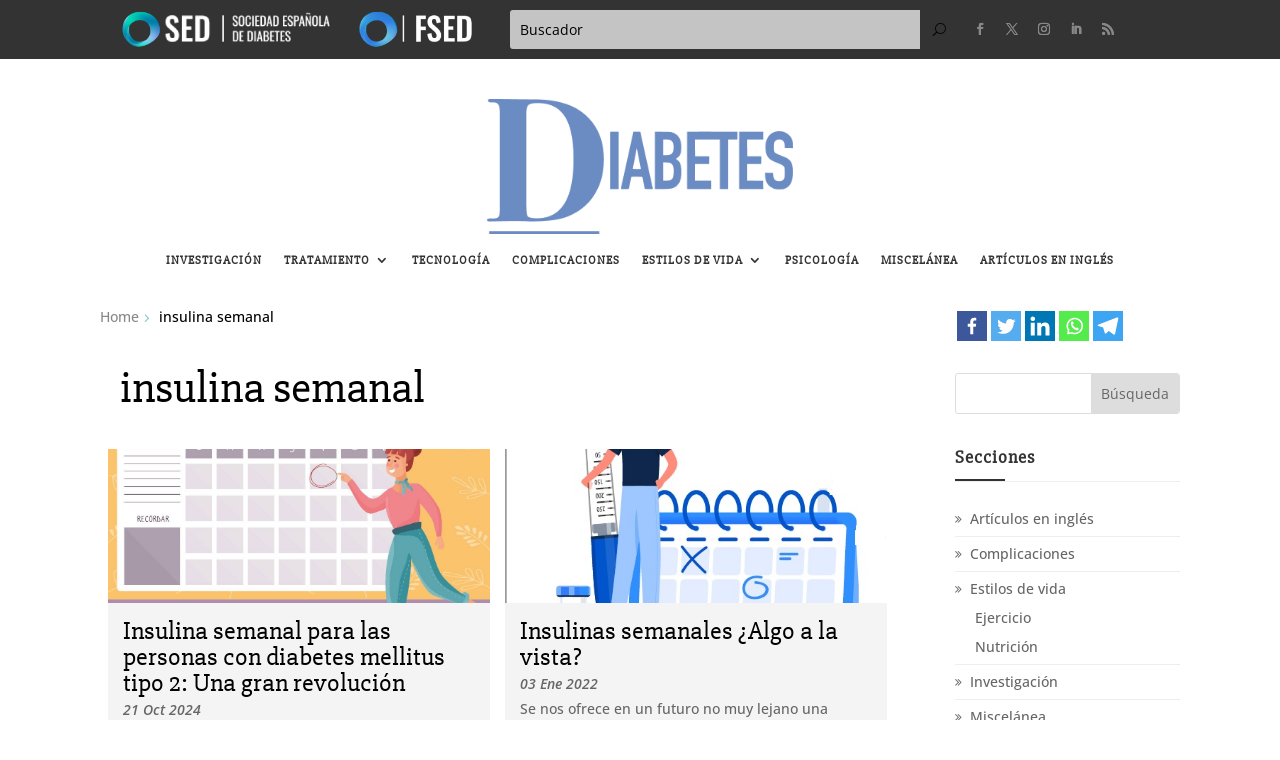

--- FILE ---
content_type: text/css
request_url: https://www.revistadiabetes.org/wp-content/et-cache/global/et-divi-customizer-global.min.css?ver=1753625347
body_size: 4848
content:
body,.et_pb_column_1_2 .et_quote_content blockquote cite,.et_pb_column_1_2 .et_link_content a.et_link_main_url,.et_pb_column_1_3 .et_quote_content blockquote cite,.et_pb_column_3_8 .et_quote_content blockquote cite,.et_pb_column_1_4 .et_quote_content blockquote cite,.et_pb_blog_grid .et_quote_content blockquote cite,.et_pb_column_1_3 .et_link_content a.et_link_main_url,.et_pb_column_3_8 .et_link_content a.et_link_main_url,.et_pb_column_1_4 .et_link_content a.et_link_main_url,.et_pb_blog_grid .et_link_content a.et_link_main_url,body .et_pb_bg_layout_light .et_pb_post p,body .et_pb_bg_layout_dark .et_pb_post p{font-size:14px}.et_pb_slide_content,.et_pb_best_value{font-size:15px}body{color:#333333}h1,h2,h3,h4,h5,h6{color:#000000}a{color:#6b8bc3}#main-footer .footer-widget h4,#main-footer .widget_block h1,#main-footer .widget_block h2,#main-footer .widget_block h3,#main-footer .widget_block h4,#main-footer .widget_block h5,#main-footer .widget_block h6{color:#6b8bc3}.footer-widget li:before{border-color:#6b8bc3}#et-footer-nav .bottom-nav li.current-menu-item a{color:#6b8bc3}#footer-info,#footer-info a{color:#999999}#footer-info{font-size:12px}#footer-bottom .et-social-icon a{color:#999999}@media only screen and (min-width:1350px){.et_pb_row{padding:27px 0}.et_pb_section{padding:54px 0}.single.et_pb_pagebuilder_layout.et_full_width_page .et_post_meta_wrapper{padding-top:81px}.et_pb_fullwidth_section{padding:0}}	h1,h2,h3,h4,h5,h6{font-family:'Slabo 27px',Georgia,"Times New Roman",serif}.et_pb_image_2_tb_header .et_pb_image_wrap img{max-height:135px!important;max-width:307px!important}#logo_fsed,#logo_sed{float:left;margin:0 20px 0 0}header .et_pb_row_0_tb_header>.et_pb_column_3_5{float:left!important;width:380px!important;margin:0!important}header .et_pb_row_0_tb_header>.et_pb_column_2_5{float:right!important;width:calc(100% - 420px)!important;margin:0!important}header .et_pb_row_0_tb_header>.et_pb_column_2_5 .et_pb_social_media_follow{float:right!important;width:155px!important;margin-top:5px}header .et_pb_row_0_tb_header>.et_pb_column_2_5 .et_pb_search{width:calc(100% - 170px);float:right;transition:all 0.3s ease;margin:0 5px 0 0;display:block!important}header .et_pb_searchsubmit{width:40px;position:relative;opacity:0}header .et_pb_searchform div{position:relative}header .et_pb_searchform div::before{font-family:ETmodules;content:"\55";color:#000;font-size:13px;position:absolute;right:14px;top:8px}.et_pb_fullwidth_menu_0_tb_header.et_pb_fullwidth_menu #menu-principal-superior.nav li ul{background-color:#F4F4F4!important}#footer-widgets .widget_block{width:100%}.footer-widget>.widget_block{margin:0!important}.footer-widget .widget_media_image{margin:5px 0 20px!important}.footer-widget .widget_media_image img{height:35px!important;width:auto!important}.footer-widget .widget_tag_cloud h4{display:none}.search-results .dipl-breadcrumb-wrapper.layout2 li:last-child{display:none}.banner_publicidad_completo span,.banner_publicidad_completo img,.et_pb_image_wrap,.et_pb_image_wrap img{width:100%;max-width:none}#blog_novedades .et_pb_image .et_pb_image_wrap{margin-bottom:20px}.link_pdf a{padding:10px 20px;color:#FFF;border-radius:10px;transition:all 0.3s ease;margin-right:15px}.link_pdf a:hover{background:#000}.link_pdf a.link_pdf{background:#6B8BC3}.link_pdf a.link_video{background:#1ED0C2}.link_pdf a.link_ingles{background:#16a085}div.wp-caption{max-width:100%;border:none;margin:20px 0 40px;background:none}.et-menu .menu-item-has-children>a:first-child::after{top:19px}.mtphr-dnt-title{background-color:#6B8BC3}.mtphr-dnt-title::before{border-left:10px solid #6B8BC3;top:7px}#menu_top.et_pb_fullwidth_menu_0_tb_header.et_pb_fullwidth_menu>ul li.current-menu-item a{color:#6B8BC3!important}.et_pb_fullwidth_menu_0_tb_header.et_pb_fullwidth_menu .nav li ul{border-color:#6B8BC3!important}.widget_search #searchsubmit,.widget_search #searchsubmit{background:#6B8BC3}.et_pb_widget>ul>li::before,.et_pb_widget ul.menu>li::before{color:#666;position:absolute;left:0;top:5px}.et_pb_widget>ul>li:hover::before,.et_pb_widget ul.menu>li:hover::before{color:#6B8BC3}.tagcloud a{background:#6B8BC3}.tagcloud a:hover{background:#000}#categoria_sidebar .et_pb_widget_area_left,#sidebar_single .et_pb_widget_area_left{border:none;padding:0}.widget_categories>ul>li{margin:0;padding:0;position:relative}.widget_categories>ul>li:hover{border-bottom-color:#6B8BC3}.widget_categories>ul>li a{display:block;padding:5px 15px}.widget_categories>ul>li a:hover{color:#6B8BC3}.widget_categories .cat-item ul.children{margin-top:0px}.et_pb_widget ul li ul li{margin:0 0 5px 20px!important}.et_pb_widget ul li ul li a{padding:0}#sidebar_entradas .entry-title{font-size:19px;padding:0 15px 5px;line-height:1.1em}#sidebar_entradas .post-meta{font-size:12px;margin-bottom:6px}#categoria_titulo h1{font-size:45px;padding:10px 20px}blockquote{border-color:#6B8BC3;font-family:Georgia,"Times New Roman";font-style:italic;font-size:1.4em}.heateor_sss_bottom_sharing{top:auto!important;bottom:55px!important}.et_pb_scroll_top.et-pb-icon{bottom:15px!important}#single_titulo h1{font-size:45px}#single__otros>span{width:max-content;line-height:15px;max-width:50%}#single__otros>span .meta-nav{float:left;width:20px}#single__otros>span .nav-label{float:left;width:calc(100% - 20px)}#single__otros>span a{color:#999}#single__otros>span a:hover{color:#6B8BC3}.listado_revistas{padding:0}.listado_revistas li{list-style:none;float:left;width:25%;padding:10px}.listado_revistas li:nth-child(4n+1){clear:left}#pagina_revistas{border:none}#pagina_revistas .et_pb_all_tabs .et_pb_tab{padding:10px 0}#pagina_revistas ul{background:none}#pagina_revistas .et_pb_tabs_controls li{border:none}#pagina_revistas ul.et_pb_tabs_controls::after{border:none}.et_pb_posts article,.dipl_blog_slider article{background:#F4F4F4!important;padding-bottom:10px}.et_pb_posts article .entry-title,.et_pb_posts article .post-meta{padding:0 15px;letter-spacing:0!important}.et_pb_posts .et_pb_post .post-meta,.et_pb_posts .et_pb_post .post-meta a{line-height:17px}#blog_novedades_1 article{width:100%}#blog_novedades_2 .et_pb_ajax_pagination_container,#blog_novedades_3 .et_pb_ajax_pagination_container{display:flex}#blog_novedades_2 article{margin:0 10px 0 0!important;width:50%}#blog_novedades_2 article:last-child{margin:0!important}#blog_novedades_3 article{margin:0 10px 0 0;min-width:35%}#blog_novedades_3 article:last-child{margin:0 0 0 10px}#blog_novedades_3.et_pb_blog_3 article{margin:0!important}#main-content.news_blog_content #blog_novedades_2 article .entry-title a,#main-content.news_blog_content #blog_novedades_3 article .entry-title a,#main-content.news_blog_content #blog_novedades_6_2 article .entry-title a,#main-content.news_blog_content #blog_novedades_7 article .entry-title a{font-size:22px!important;line-height:24px!important;display:block}.dipl_blog_slider .dipl_blog_slider_post_title{margin-bottom:0}.dipl_blog_slider .layout4 .dipl_blog_slider_content_wrapper{padding:15px 20px;flex-grow:inherit}.dipl_blog_slider .layout4 .dipl_blog_slider_meta_bottom{padding:0 20px}.et_pb_posts .et_pb_post .post-meta,.et_pb_posts .et_pb_post .post-meta a{letter-spacing:0!important}.dipl_blog_slider .layout4 .dipl_blog_slider_meta,.dipl_blog_slider .dipl_blog_slider_post_categories a{border:none;color:#666;font-weight:600;font-style:italic;font-size:13px;letter-spacing:0;line-height:23px}.dipl_blog_slider .dipl_blog_slider_post_categories a{margin-left:5px;border-radius:0}.dipl_blog_slider .dipl_blog_slider_post_categories a:before{content:'| '}.dipl_blog_slider .layout4 .dipl_blog_slider_meta_bottom{justify-content:left;flex-direction:row-reverse}.dipl_blog_slider .layout4 .dipl_blog_slider_meta_bottom .et-pb-icon{display:none}.home .et_builder_inner_content .entry-featured-image-url{display:flex;flex-flow:column wrap;justify-content:center;align-items:center;width:100%;height:12vw;max-height:140px;overflow:hidden}.home .et_builder_inner_content #blog_novedades_1 .entry-featured-image-url{height:20vw;max-height:300px}.home .et_builder_inner_content .entry-featured-image-url img{width:100%;height:auto}@supports(object-fit:cover){.home .et_builder_inner_content .entry-featured-image-url img{height:100%;object-fit:cover;object-position:center center}}#blog_novedades_6_1 .heateor_sss_sharing_container,#blog_novedades_8_2 .heateor_sss_sharing_container{display:none}.dipl_blog_slider_content{padding:5px 0 0}#blog_novedades_8 .seccion_2_1{display:flex;align-items:stretch}#blog_novedades_8_1,#blog_novedades_8_1 div{height:100%}#blog_novedades_6_1.et_pb_post_slider_0 .et_pb_slide_description,.et_pb_slider_fullwidth_off.et_pb_post_slider_0 .et_pb_slide_description{padding-top:70px;padding-bottom:70px}.dipl_swiper_wrapper .swiper-pagination{margin:0;padding:10px 0}.news_blog_content .et_pb_post{margin-bottom:20px!important}.seccion_1_1 .et_pb_column_1{width:calc(50% - 20px);margin-right:20px;margin-bottom:0}.seccion_1_1 .et_pb_column_2{width:50%}.seccion_2_1 .et_pb_column:first-child{width:calc(70% - 20px);margin-right:20px}.seccion_2_1 .et_pb_column:last-child{width:30%}ul#menu-principal-superior{padding:0!important}.mtphr-dnt-tick-contents{height:34px!important}.home #et-main-area .et_builder_inner_content>.et_pb_section{margin-bottom:50px}#blog_novedades_8_1 .swiper-wrapper article:last-child{margin-right:0!important}#bloque_investigacion .main-title .et_pb_text_inner h3,#bloque_investigacion .main-title .et_pb_text_inner,.category-2 #categoria_titulo .et_pb_text_inner h1,.category-2 #categoria_titulo .et_pb_text_inner{background-color:#1C8B35;color:#FFF}.category-2 #menu_top.et_pb_fullwidth_menu_0_tb_header.et_pb_fullwidth_menu ul li.current-menu-item a{color:#1C8B35!important}#blog_novedades_6 .main-title .et_pb_text_inner h3,#blog_novedades_6 .main-title .et_pb_text_inner,.category-3 #categoria_titulo .et_pb_text_inner h1,.category-3 #categoria_titulo .et_pb_text_inner,.category-4 #categoria_titulo .et_pb_text_inner h1,.category-4 #categoria_titulo .et_pb_text_inner,.category-5 #categoria_titulo .et_pb_text_inner h1,.category-5 #categoria_titulo .et_pb_text_inner,.category-6 #categoria_titulo .et_pb_text_inner h1,.category-6 #categoria_titulo .et_pb_text_inner{background-color:#0A63CC;color:#FFF}.category-3 .et_pb_fullwidth_menu_0_tb_header.et_pb_fullwidth_menu ul li.current-menu-item a,.category-4 #menu_top.et_pb_fullwidth_menu_0_tb_header.et_pb_fullwidth_menu ul li.current-menu-parent>a,.category-5 #menu_top.et_pb_fullwidth_menu_0_tb_header.et_pb_fullwidth_menu ul li.current-menu-parent>a,.category-6 #menu_top.et_pb_fullwidth_menu_0_tb_header.et_pb_fullwidth_menu ul li.current-menu-parent>a{color:#0A63CC!important}#blog_novedades_7 .main-title .et_pb_text_inner h3,#blog_novedades_7 .main-title .et_pb_text_inner,.category-9 #categoria_titulo .et_pb_text_inner h1,.category-9 #categoria_titulo .et_pb_text_inner,.category-10 #categoria_titulo .et_pb_text_inner h1,.category-10 #categoria_titulo .et_pb_text_inner,.category-11 #categoria_titulo .et_pb_text_inner h1,.category-11 #categoria_titulo .et_pb_text_inner{background-color:#e84393;color:#FFF}.category-9 .et_pb_fullwidth_menu_0_tb_header.et_pb_fullwidth_menu ul li.current-menu-item a,.category-10 #menu_top.et_pb_fullwidth_menu_0_tb_header.et_pb_fullwidth_menu ul li.current-menu-parent>a,.category-11 #menu_top.et_pb_fullwidth_menu_0_tb_header.et_pb_fullwidth_menu ul li.current-menu-parent>a{color:#e84393!important}#blog_novedades_8 .main-title .et_pb_text_inner h3,#blog_novedades_8 .main-title .et_pb_text_inner,.category-7 #categoria_titulo .et_pb_text_inner h1,.category-7 #categoria_titulo .et_pb_text_inner{background-color:#f1c40f;color:#FFF}.category-7 #menu_top.et_pb_fullwidth_menu_0_tb_header.et_pb_fullwidth_menu ul li.current-menu-item a{color:#f1c40f!important}#blog_novedades_9_1 .main-title .et_pb_text_inner h3,#blog_novedades_9_1 .main-title .et_pb_text_inner,.category-8 #categoria_titulo .et_pb_text_inner h1,.category-8 #categoria_titulo .et_pb_text_inner{background-color:#C00000;color:#FFF}.category-8 #menu_top.et_pb_fullwidth_menu_0_tb_header.et_pb_fullwidth_menu ul li.current-menu-item a{color:#C00000!important}#blog_novedades_9_2 .main-title .et_pb_text_inner h3,#blog_novedades_9_2 .main-title .et_pb_text_inner,.category-1 #categoria_titulo .et_pb_text_inner h1,.category-1 #categoria_titulo .et_pb_text_inner{background-color:#1BBCB2;color:#FFF}.category-1 #menu_top.et_pb_fullwidth_menu_0_tb_header.et_pb_fullwidth_menu ul li.current-menu-item a{color:#1BBCB2!important}.category-37 #categoria_titulo .et_pb_text_inner h1,.category-37 #categoria_titulo .et_pb_text_inner,.category-38 #categoria_titulo .et_pb_text_inner h1,.category-38 #categoria_titulo .et_pb_text_inner,.category-39 #categoria_titulo .et_pb_text_inner h1,.category-39 #categoria_titulo .et_pb_text_inner,.category-40 #categoria_titulo .et_pb_text_inner h1,.category-40 #categoria_titulo .et_pb_text_inner{background-color:#6B8BC3;color:#FFF}#bloque_miscelanea .main-title .et_pb_text_inner,#bloque_miscelanea .main-title .et_pb_text_inner h3,.category-102 #categoria_titulo .et_pb_text_inner h1,.category-102 #categoria_titulo .et_pb_text_inner{background-color:#DF7C07;color:#FFF}.category-102.et-db #et-boc .et-l .et_pb_fullwidth_menu_0_tb_header.et_pb_fullwidth_menu ul li.current-menu-item a{color:#DF7C07!important}.tagcloud .tag-cloud-link{display:none!important}#sidebar_tags .tagcloud .tag-cloud-link:nth-child(-n+30){display:inline-block!important}.footer-widget .tagcloud .tag-cloud-link:nth-child(-n+10){display:inline-block!important}#menu_top.et_pb_fullwidth_menu_0_tb_header.et_pb_fullwidth_menu .nav li ul.sub-menu a:hover,#menu_top.et_pb_fullwidth_menu_0_tb_header.et_pb_fullwidth_menu .nav li ul.sub-menu li.current-menu-item a{color:#FFF!important;background:#6B8BC3!important}.search-results #main-content>.container{width:100%}#categoria_blog>div{display:flex;flex-wrap:wrap}#categoria_contenido .et_pb_posts .et_pb_post{position:relative;float:left;width:48%;margin:0 1% 25px;padding-bottom:60px}#categoria_contenido .et_pb_posts .et_pb_post:nth-child(2n+1){clear:left}#categoria_contenido .et_pb_posts .et_pb_post .post-meta{margin-top:5px}#categoria_contenido .et_pb_posts .et_pb_post .post-content .post-content-inner{padding:0 15px;max-height:100px;overflow:hidden;position:relative}#categoria_contenido .et_pb_posts .et_pb_post .post-content .more-link{width:90%;border-radius:5px;text-align:center;color:#FFF;background:#6B8BC3!important;margin:10px 5%;padding:10px;text-transform:uppercase;bottom:0;position:absolute}#categoria_contenido .et_pb_posts .et_pb_post .entry-featured-image-url,.search-results #left-area .et_pb_post .entry-featured-image-url{display:flex;flex-flow:column wrap;justify-content:center;align-items:center;width:100%;height:12vw;max-height:220px;overflow:hidden}#categoria_contenido .et_pb_posts .et_pb_post .entry-featured-image-url img,.search-results #left-area .et_pb_post .entry-featured-image-url img{width:100%;height:auto}@supports(object-fit:cover){#categoria_contenido .et_pb_posts .et_pb_post .entry-featured-image-url img,.search-results #left-area .et_pb_post .entry-featured-image-url img{height:100%;object-fit:cover;object-position:center center}}#categoria_contenido .revistas_blog.et_pb_posts .et_pb_post{width:31.33%;padding-bottom:0;background:none!important;margin:0 1% 45px}#categoria_contenido .revistas_blog.et_pb_posts .et_pb_post:nth-child(2n+1){clear:none}#categoria_contenido .revistas_blog.et_pb_posts .et_pb_post:nth-child(3n+1){clear:left}#categoria_contenido .revistas_blog.et_pb_posts .et_pb_post .entry-title{font-size:22px}#categoria_contenido .revistas_blog.et_pb_posts .et_pb_ajax_pagination_container>div{width:100%}.pagination div a{border:1px solid #6B8BC3!important;color:#6B8BC3!important;transition:all 0.3s ease}.pagination div a:hover{background:#6B8BC3!important;color:#FFF!important}.footer-widget .fwidget h4.title::before{background-color:#6B8BC3}.et_pb_social_media_follow_0_tb_footer li a.icon{background:none!important}.dipl_blog_slider_4 .swiper-pagination-bullet,.dipl_blog_slider_6 .swiper-pagination-bullet,.dipl_blog_slider_5 .swiper-pagination-bullet{background:#6B8BC3!important}.dipl_blog_slider_5 .swiper-pagination-bullet.swiper-pagination-bullet-active,.dipl_blog_slider_6 .swiper-pagination-bullet.swiper-pagination-bullet-active,.dipl_blog_slider_4 .swiper-pagination-bullet.swiper-pagination-bullet-active{background:#000000!important}.home .et_section_specialty .et_pb_row{width:100%}.home .et_pb_widget_area_left{padding-right:0;border-right:0}#menu_top>.et_pb_row{width:100%}ul.et_pb_social_media_follow_0_tb_header{width:155px!important}.dipl_breadcrumb .dipl-breadcrumb-inner li::after,.dipl_breadcrumb .breadcrumb-page{color:#888!important}.dipl_breadcrumb .dipl-breadcrumb-inner li:last-child .breadcrumb-page{color:#000!important}.dipl-breadcrumb-wrapper.layout2 li{position:relative;padding-right:20px;align-items:start;line-height:17px}.dipl_breadcrumb_0_tb_body .dipl-breadcrumb-inner li::after{position:absolute;right:0px;top:1.5px}.single-post #sidebar_single .widget_tag_cloud .tagcloud a:nth-child(-n+20){display:inline-block!important}.search #main-content{background-color:#FFF}@media only screen and (max-width:1110px){#et-main-area .et_builder_inner_content>.et_pb_section{padding-left:30px;padding-right:30px}}@media only screen and (max-width:980px){header .et_pb_row_0_tb_header>.et_pb_column{width:50%}header .et_pb_image_2_tb_header{margin-bottom:20px!important}.menu-section{position:absolute;left:20px;top:110px}.mobile_menu_bar::before{color:#FFF!important;background-color:#6B8BC3!important;padding-bottom:3px;padding-left:5px;padding-right:5px;padding-top:5px}.et_mobile_menu{width:calc(100vw - 40px);max-height:none!important;height:40vh!important;border-top:none!important}.et_mobile_menu li li{padding:0 5%!important}header .et_pb_fullwidth_menu_0_tb_header.et_pb_fullwidth_menu ul li a:hover{background:#6B8BC3!important;color:#FFF!important}.seccion_2_1 .et_pb_column:last-child{width:100%}.seccion_2_1 .et_pb_column.et_pb_column_2_3{width:calc(70% - 20px)}.seccion_2_1 .et_pb_column.et_pb_column_1_3{width:30%}#blog_novedades_7 .et_pb_column.et_pb_column_1_3{width:calc(50% - 10px)}.et_pb_column #blog_novedades_7_2 .et_pb_blog_grid .column.size-1of2{width:100%;margin:0 0 20px}.et_pb_column #blog_novedades_7_2 .et_pb_blog_grid .column.size-1of2:last-child{margin:0}#main-content.news_blog_content #blog_novedades_7_2 article .entry-title a{font-size:18px!important;line-height:20px!important}#blog_novedades_8 .seccion_2_1 .et_pb_column_3_5{width:66.66%!important}#blog_novedades_8 .seccion_2_1 .et_pb_column_2_5{width:33.33%!important}.footer-widget{margin-bottom:30px!important}.footer-widget:last-child{margin-bottom:0px!important}.footer-widget .widget_media_image{margin:0px 20px 0 0!important;float:left}#main-footer .et_pb_column .et_pb_widget:nth-child(n){margin:0 auto!important}.et_pb_row_1_tb_footer .et_pb_column{width:auto;margin-bottom:0;float:left}.et_pb_row_1_tb_footer .et_pb_column.et-last-child{float:right}#categoria_sidebar .et_pb_sidebar_0_tb_body,#sidebar_single .et_pb_sidebar_0_tb_body{float:left;width:250px;margin:3px 0 0}#categoria_sidebar .et_pb_sidebar_0_tb_body .widget_heateor_sss_sharing,#sidebar_single .et_pb_sidebar_0_tb_body .widget_heateor_sss_sharin{margin:0!important}#categoria_sidebar #sidebar_busqueda,#sidebar_single #sidebar_busqueda{float:right;width:calc(100% - 270px)}#categoria_sidebar #sidebar_secciones,#sidebar_single .et_pb_sidebar_1_tb_body{width:calc(100% - 340px)!important;float:left;margin-bottom:0}#categoria_sidebar #sidebar_secciones .children,#sidebar_single .et_pb_sidebar_1_tb_body .children{display:none}#categoria_sidebar #sidebar_banner1,#sidebar_single .et_pb_image_1_tb_body{float:right;width:300px}#categoria_sidebar #sidebar_entradas,#sidebar_single .et_pb_posts{float:left;width:100%;margin-bottom:0}#categoria_sidebar #sidebar_entradas article,#sidebar_single .et_pb_posts article{float:left;width:31.33%;margin:1%}#categoria_sidebar #sidebar_entradas article .entry-featured-image-url,#sidebar_single .et_pb_posts article .entry-featured-image-url{width:100%;max-height:200px;overflow:hidden;height:20vw}#categoria_sidebar #sidebar_entradas article .entry-featured-image-url img,#sidebar_single .et_pb_posts article .entry-featured-image-url img{height:100%;object-fit:cover;object-position:center center}#categoria_sidebar #sidebar_entradas article .entry-title,#sidebar_single .et_pb_posts article .entry-title{padding:0 15px 5px}#sidebar_tags,#sidebar_single .et_pb_sidebar_2_tb_body{display:none}}@media only screen and (max-width:780px){.home #et-main-area .et_builder_inner_content>.et_pb_section.et_pb_section_0{padding-left:0px;padding-right:0px}header .et_pb_row_0_tb_header>.et_pb_column.et_pb_column_2_5{margin:0 auto!important}.menu-section{top:115px}.seccion_1_1 .et_pb_column_1{width:100%;margin-right:0}.seccion_1_1 .et_pb_column_2{width:100%}#blog_novedades_2 article:last-child,#blog_novedades_3.et_pb_blog_3 article:last-child{margin:0}.seccion_2_1 .et_pb_column.et_pb_column_2_3{width:calc(75% - 20px);margin-bottom:0}.seccion_2_1 .et_pb_column.et_pb_column_1_3{width:25%}#main-content.news_blog_content #blog_novedades_7_2 article .entry-title a{font-size:15px!important;line-height:17px!important}#blog_novedades_7 .et_pb_column.et_pb_column_1_3{margin-bottom:0}.home #et-main-area .et_builder_inner_content>.et_pb_section{margin-bottom:25px}.logo-col{margin-bottom:0!important}#blog_novedades_2 article,#blog_novedades_3 article{margin:0 10px 20px 0!important}#blog_novedades_2 article:last-child{margin:0 0 20px!important}#blog_novedades_3.et_pb_blog_2 article:last-child{margin:0 0 20px 10px!important}#categoria_blog article .entry-title{font-size:25px!important;line-height:31px!important}#categoria_sidebar #sidebar_entradas article .entry-title,#sidebar_single .et_pb_posts article .entry-title{font-size:20px!important;line-height:26px!important}#categoria_titulo h1{font-size:30px!important;line-height:40px!important}}@media only screen and (max-width:760px){#blog_novedades_8_1 article .dipl_blog_slider_post_title{font-size:22px!important;line-height:28px!important}header .et_pb_row_0_tb_header.et_pb_gutters1>.et_pb_column_3_5{float:none!important;margin:0 auto!important;overflow:hidden}header .et_pb_row_0_tb_header>.et_pb_column.et_pb_column_2_5{float:none!important;width:100%!important;margin:10px auto 0!important}header .et_pb_row_0_tb_header>.et_pb_column.et_pb_column_2_5{float:none!important;width:100%!important;margin:10px auto 45px!important}.menu-section{top:170px}#single_titulo h1{font-size:40px!important;line-height:45px!important}}@media only screen and (max-width:600px){.menu-section{top:155px}header .et_pb_column_2_tb_header{margin-bottom:0!important}.et_pb_image_2_tb_header .et_pb_image_wrap img{height:100px!important}.seccion_2_1 .et_pb_column.et_pb_column_2_3{width:100%;margin:0 0 20px}.et_pb_section_4 .et_pb_row>.et_pb_column.et_pb_column_1_3{width:100%}.et_pb_section_4 .et_pb_row>.et_pb_column.et_pb_column_1_3>div{float:left}#sidebar_banner1{width:35%}#sidebar_secciones{padding:0 20px;width:35%}#sidebar_secciones .children{display:none}#sidebar_tags{width:30%}.et_pb_column_1_3 #sidebar_tags .tagcloud .tag-cloud-link{display:none!important}.et_pb_column_1_3 #sidebar_tags .tagcloud .tag-cloud-link:nth-child(-n+10){display:inline-block!important}#blog_novedades_8 .seccion_2_1{display:block}#blog_novedades_8 .seccion_2_1>.et_pb_column{width:100%!important;margin-right:0}.et_pb_column_3_5 #blog_novedades_8_1 .swiper-wrapper article{width:50%!important}#main-content.news_blog_content .comment-reply-title,#main-content.news_blog_content h2.entry-title,#main-content.news_blog_content h1.entry-title,#main-content.single-post .et_post_meta_wrapper h1.entry-title,.et_bloom h2.et_bloom_success_message,body.search-no-results #main-content #left-area .entry h1,.single-post .et_post_meta_wrapper h1.entry-title,.single-post h1#comments.page_title{font-size:20px!important;line-height:24px!important}#main-content.news_blog_content #blog_novedades_2 article .entry-title a,#main-content.news_blog_content #blog_novedades_3 article .entry-title a,#main-content.news_blog_content #blog_novedades_6_2 article .entry-title a,#main-content.news_blog_content #blog_novedades_7 article .entry-title a{font-size:18px!important;line-height:22px!important}h2{font-size:25px!important;line-height:32px!important}.et_pb_module.et_pb_post_slider_0.et_pb_slider .et_pb_slide_description .et_pb_slide_title,.et_pb_module.et_pb_post_slider_0.et_pb_slider .et_pb_slide_description .et_pb_slide_title a{font-size:30px!important;line-height:1.2em}#blog_novedades_6_2 .dipl_swiper_wrapper .swiper-wrapper{flex-direction:column}#blog_novedades_6_2 .dipl_swiper_wrapper .swiper-wrapper article{margin:0 0 20px!important}.et_pb_section_4 #sidebar_secciones{display:none}.et_pb_section_4.seccion_2_1 #sidebar_banner1{width:50%;padding-right:15px}.et_pb_section_4.seccion_2_1 #sidebar_tags{width:50%;padding-left:15px}#categoria_contenido .et_pb_posts .et_pb_post .entry-featured-image-url{height:26vw}#categoria_blog article .entry-title{font-size:22px!important;line-height:26px!important}#categoria_blog article .post-content-inner{font-size:12px!important;line-height:1.4em!important}#categoria_sidebar .et_pb_sidebar_0_tb_body,#sidebar_single .et_pb_sidebar_0_tb_body{width:200px}#categoria_sidebar #sidebar_busqueda,#sidebar_single .et_pb_search{width:calc(100% - 200px)}#categoria_sidebar #sidebar_secciones,#sidebar_single .et_pb_sidebar_1_tb_body{display:none}#categoria_sidebar #sidebar_banner1,#sidebar_single .et_pb_image_1_tb_body{float:none;max-width:300px;margin:0 auto 30px;width:100%}#categoria_sidebar #sidebar_entradas article,#sidebar_single .et_pb_posts article{float:left;width:100%;margin:10px 0 10px}#categoria_sidebar #sidebar_entradas article .entry-featured-image-url,#sidebar_single .et_pb_posts article .entry-featured-image-url{height:32vw}header .et_pb_image_2_tb_header{margin-bottom:0px!important}.category .et_pb_column .et_pb_module{margin-bottom:15px}#single_titulo h1{font-size:32px!important;line-height:37px!important}}@media only screen and (max-width:500px){#main-content.news_blog_content #blog_novedades_2 article .entry-title a,#main-content.news_blog_content #blog_novedades_3 article .entry-title a,#main-content.news_blog_content #blog_novedades_6_2 article .entry-title a,#main-content.news_blog_content #blog_novedades_7 article .entry-title a{font-size:18px!important;line-height:22px!important}.et_pb_blog_3 .et_pb_post .post-meta,.et_pb_blog_3 .et_pb_post .post-meta a,#left-area .et_pb_blog_3 .et_pb_post .post-meta,#left-area .et_pb_blog_3 .et_pb_post .post-meta a,.et_pb_blog_2 .et_pb_post .post-meta,.et_pb_blog_2 .et_pb_post .post-meta a,#left-area .et_pb_blog_2 .et_pb_post .post-meta,#left-area .et_pb_blog_2 .et_pb_post .post-meta a,.et_pb_blog_0 .et_pb_post .post-meta,.et_pb_blog_0 .et_pb_post .post-meta a,#left-area .et_pb_blog_0 .et_pb_post .post-meta,#left-area .et_pb_blog_0 .et_pb_post .post-meta a,.et_pb_blog_4 .et_pb_post .post-meta,.et_pb_blog_4 .et_pb_post .post-meta a,#left-area .et_pb_blog_4 .et_pb_post .post-meta,#left-area .et_pb_blog_4 .et_pb_post .post-meta a,.et_pb_blog_1 .et_pb_post .post-meta,.et_pb_blog_1 .et_pb_post .post-meta a,#left-area .et_pb_blog_1 .et_pb_post .post-meta,#left-area .et_pb_blog_1 .et_pb_post .post-meta a{font-size:11px;line-height:20px}.mtphr-dnt-tick a{font-size:12px}#blog_novedades_6_1.et_pb_post_slider_0 .et_pb_slide_description,.et_pb_slider_fullwidth_off.et_pb_post_slider_0 .et_pb_slide_description{padding:20px 0!important}h2{font-size:22px!important;line-height:28px!important}.et_pb_column_3_5 #blog_novedades_8_1 .swiper-wrapper{flex-direction:column}.et_pb_column_3_5 #blog_novedades_8_1 .swiper-wrapper article{width:100%!important;margin-bottom:20px}.et_pb_row_1_tb_footer .et_pb_column{width:100%;text-align:center}.et_pb_row_1_tb_footer .et_pb_column .et_pb_text_inner{width:100%;text-align:center;padding-bottom:10px}.et_pb_row_1_tb_footer .et_pb_column .et_pb_social_media_follow_0_tb_footer{display:inline}.archive .et_pb_section_0_tb_body.et_pb_section{padding-left:20px!important;padding-right:20px!important}#categoria_titulo h1{font-size:24px!important;line-height:30px!important;padding:8px 13px}#categoria_contenido.et_pb_column .dipl_breadcrumb{margin-bottom:15px}#categoria_contenido.et_pb_column #categoria_titulo{margin-bottom:15px}#categoria_contenido .et_pb_posts .et_pb_post{width:100%;margin:0 0 25px;padding-bottom:65px}#categoria_contenido .et_pb_posts .et_pb_post .entry-featured-image-url{height:40vw}#categoria_blog article .entry-title{font-size:26px!important;line-height:29px!important}.footer-widget .widget_media_image img{margin:0 0 20px}.dipl-breadcrumb-wrapper.layout2 li:last-child{display:none}.et_pb_column .et_pb_module.dipl_breadcrumb{margin-bottom:15px}.dipl_breadcrumb .breadcrumb-page{font-size:12px}.dipl_breadcrumb_0_tb_body .dipl-breadcrumb-inner li::after{font-size:13px!important;top:2.4px!important}#single_titulo h1{font-size:30px!important;line-height:34px!important;padding-bottom:0!important}#single_autores{margin-bottom:10px}#single_autores .et_pb_text_inner,#single_fecha .et_pb_text_inner{font-size:13px;line-height:18px}#single_fecha{margin-bottom:20px}#single__otros>span{max-width:100%;margin-bottom:15px}#categoria_sidebar .et_pb_sidebar_0_tb_body,#sidebar_single .et_pb_sidebar_0_tb_body{width:170px;float:none;margin:0 auto}#categoria_sidebar #sidebar_busqueda,#sidebar_single .et_pb_search{width:100%}#categoria_sidebar #sidebar_busqueda{margin:30px 0}}@media only screen and (max-width:414px){#blog_novedades_3.et_pb_blog_2 article:last-child,#blog_novedades_3 article{margin:0 0 20px 0px!important}header .et_pb_row_0_tb_header>.et_pb_column_3_5{width:350px!important}.et_pb_image_1_tb_header .et_pb_image_wrap img,.et_pb_image_0_tb_header .et_pb_image_wrap img{height:35px!important}.et_pb_image_2_tb_header .et_pb_image_wrap img{height:80px!important}.menu-section{top:140px;left:10px}#blog_novedades_2 .et_pb_ajax_pagination_container,#blog_novedades_3 .et_pb_ajax_pagination_container{flex-direction:column}#blog_novedades_2 article{width:100%}h3{font-size:22px!important;line-height:32px!important}.et_pb_section_4.seccion_2_1 #sidebar_banner1{width:100%;padding:0 10%}.et_pb_section_4.seccion_2_1 #sidebar_tags{width:100%;padding-left:0}#categoria_blog article .entry-title{font-size:24px!important;line-height:28px!important}}@media only screen and (min-width:981px){#blog_novedades_5 .dipl_swiper_pagination{display:none}}@media only screen and (min-width:768px){#blog_novedades_6_3 .dipl_swiper_pagination{display:none}}